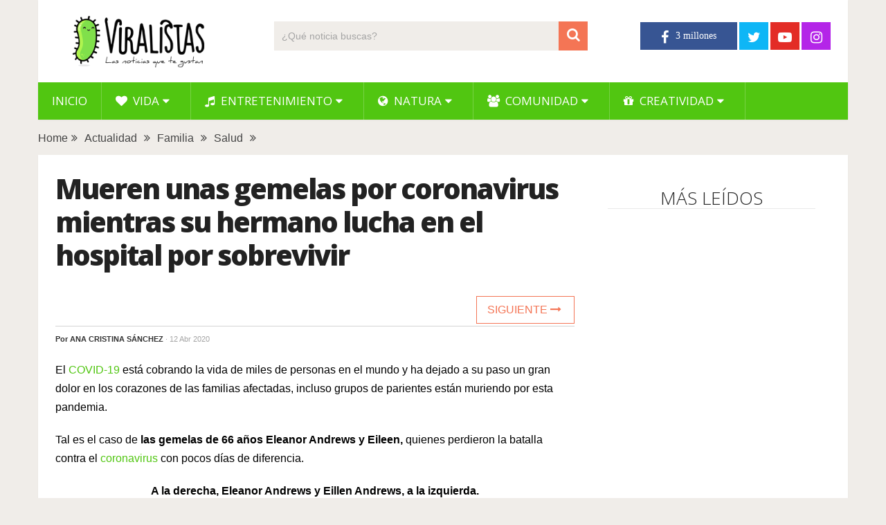

--- FILE ---
content_type: text/html; charset=UTF-8
request_url: https://www.viralistas.com/mueren-unas-gemelas-por-coronavirus-mientras-su-hermano-lucha-en-el-hospital-por-sobrevivir/
body_size: 11907
content:
<!DOCTYPE html>
<html class="no-js" lang="es" xmlns:og="http://opengraphprotocol.org/schema/" xmlns:fb="http://www.facebook.com/2008/fbml" prefix="og: https://ogp.me/ns#">
<head>
	<meta charset="UTF-8">
	<!-- Always force latest IE rendering engine (even in intranet) & Chrome Frame -->
	<!--[if IE ]>
	<meta http-equiv="X-UA-Compatible" content="IE=edge,chrome=1">
	<![endif]-->
	<link rel="profile" href="http://gmpg.org/xfn/11" />
	
                    <link rel="icon" href="https://www.viralistas.com/wp-content/uploads/2017/01/viri-favicon32.png" type="image/x-icon" />
        
                    <!-- IE10 Tile.-->
            <meta name="msapplication-TileColor" content="#FFFFFF">
            <meta name="msapplication-TileImage" content="https://www.viralistas.com/wp-content/uploads/2017/01/viri144.png">
        
                    <!--iOS/android/handheld specific -->
            <link rel="apple-touch-icon-precomposed" href="https://www.viralistas.com/wp-content/uploads/2017/01/viri152.png" />
        
                    <meta name="viewport" content="width=device-width, initial-scale=1">
            <meta name="apple-mobile-web-app-capable" content="yes">
            <meta name="apple-mobile-web-app-status-bar-style" content="black">
        
                                    <link rel="prefetch" href="https://www.viralistas.com">
                <link rel="prerender" href="https://www.viralistas.com">
                    	<link rel="pingback" href="https://www.viralistas.com/xmlrpc.php" />
	<script data-mrf-script="garda" data-mrf-dt="1" data-mrf-host="live.mrf.io" data-mrf-ct="article" src="https://live.mrf.io/statics/marfeel/gardac-sync.js" data-cfasync="false"></script>
<script async src="//pagead2.googlesyndication.com/pagead/js/adsbygoogle.js"></script><script type="text/javascript">document.documentElement.className = document.documentElement.className.replace( /\bno-js\b/,'js' );</script>
<!-- Optimización para motores de búsqueda de Rank Math -  https://rankmath.com/ -->
<title>Mueren unas gemelas por coronavirus mientras su hermano lucha en el hospital por sobrevivir - Viralistas.com</title>
<meta name="description" content="El COVID-19 está cobrando la vida de miles de personas en el mundo y ha dejado a su paso un gran dolor en los corazones de las familias afectadas, incluso"/>
<meta name="robots" content="follow, index, max-snippet:-1, max-video-preview:-1, max-image-preview:large"/>
<link rel="canonical" href="https://www.viralistas.com/mueren-unas-gemelas-por-coronavirus-mientras-su-hermano-lucha-en-el-hospital-por-sobrevivir/" />
<meta property="og:locale" content="es_ES" />
<meta property="og:type" content="article" />
<meta property="og:title" content="Mueren unas gemelas por coronavirus mientras su hermano lucha en el hospital por sobrevivir - Viralistas.com" />
<meta property="og:description" content="El COVID-19 está cobrando la vida de miles de personas en el mundo y ha dejado a su paso un gran dolor en los corazones de las familias afectadas, incluso" />
<meta property="og:url" content="https://www.viralistas.com/mueren-unas-gemelas-por-coronavirus-mientras-su-hermano-lucha-en-el-hospital-por-sobrevivir/" />
<meta property="og:site_name" content="Viralistas.com" />
<meta property="article:tag" content="emotivo" />
<meta property="article:tag" content="viral" />
<meta property="article:section" content="Actualidad" />
<meta property="og:image" content="https://www.viralistas.com/wp-content/uploads/2020/04/gemelas-coronavirus-portada-1.jpg" />
<meta property="og:image:secure_url" content="https://www.viralistas.com/wp-content/uploads/2020/04/gemelas-coronavirus-portada-1.jpg" />
<meta property="og:image:width" content="1000" />
<meta property="og:image:height" content="520" />
<meta property="og:image:alt" content="Mueren unas gemelas por coronavirus mientras su hermano lucha en el hospital por sobrevivir" />
<meta property="og:image:type" content="image/jpeg" />
<meta property="article:published_time" content="2020-04-12T00:18:02+02:00" />
<meta name="twitter:card" content="summary_large_image" />
<meta name="twitter:title" content="Mueren unas gemelas por coronavirus mientras su hermano lucha en el hospital por sobrevivir - Viralistas.com" />
<meta name="twitter:description" content="El COVID-19 está cobrando la vida de miles de personas en el mundo y ha dejado a su paso un gran dolor en los corazones de las familias afectadas, incluso" />
<meta name="twitter:image" content="https://www.viralistas.com/wp-content/uploads/2020/04/gemelas-coronavirus-portada-1.jpg" />
<meta name="twitter:label1" content="Escrito por" />
<meta name="twitter:data1" content="Ana Cristina Sánchez" />
<meta name="twitter:label2" content="Tiempo de lectura" />
<meta name="twitter:data2" content="3 minutos" />
<script type="application/ld+json" class="rank-math-schema">{"@context":"https://schema.org","@graph":[{"@type":"Organization","@id":"https://www.viralistas.com/#organization","name":"Viralistas.com","url":"https://www.viralistas.com","logo":{"@type":"ImageObject","@id":"https://www.viralistas.com/#logo","url":"https://www.viralistas.com/wp-content/uploads/2020/04/logo_slogan300.png","contentUrl":"https://www.viralistas.com/wp-content/uploads/2020/04/logo_slogan300.png","caption":"Viralistas.com","inLanguage":"es","width":"300","height":"100"}},{"@type":"WebSite","@id":"https://www.viralistas.com/#website","url":"https://www.viralistas.com","name":"Viralistas.com","publisher":{"@id":"https://www.viralistas.com/#organization"},"inLanguage":"es"},{"@type":"ImageObject","@id":"https://www.viralistas.com/wp-content/uploads/2020/04/gemelas-coronavirus-portada-1.jpg","url":"https://www.viralistas.com/wp-content/uploads/2020/04/gemelas-coronavirus-portada-1.jpg","width":"1000","height":"520","inLanguage":"es"},{"@type":"WebPage","@id":"https://www.viralistas.com/mueren-unas-gemelas-por-coronavirus-mientras-su-hermano-lucha-en-el-hospital-por-sobrevivir/#webpage","url":"https://www.viralistas.com/mueren-unas-gemelas-por-coronavirus-mientras-su-hermano-lucha-en-el-hospital-por-sobrevivir/","name":"Mueren unas gemelas por coronavirus mientras su hermano lucha en el hospital por sobrevivir - Viralistas.com","datePublished":"2020-04-12T00:18:02+02:00","dateModified":"2020-04-12T00:18:02+02:00","isPartOf":{"@id":"https://www.viralistas.com/#website"},"primaryImageOfPage":{"@id":"https://www.viralistas.com/wp-content/uploads/2020/04/gemelas-coronavirus-portada-1.jpg"},"inLanguage":"es"},{"@type":"Person","@id":"https://www.viralistas.com/mueren-unas-gemelas-por-coronavirus-mientras-su-hermano-lucha-en-el-hospital-por-sobrevivir/#author","name":"Ana Cristina S\u00e1nchez","image":{"@type":"ImageObject","@id":"https://secure.gravatar.com/avatar/03be4babdf21a4e84e0afcd449a262df?s=96&amp;d=mm&amp;r=g","url":"https://secure.gravatar.com/avatar/03be4babdf21a4e84e0afcd449a262df?s=96&amp;d=mm&amp;r=g","caption":"Ana Cristina S\u00e1nchez","inLanguage":"es"},"worksFor":{"@id":"https://www.viralistas.com/#organization"}},{"@type":"BlogPosting","headline":"Mueren unas gemelas por coronavirus mientras su hermano lucha en el hospital por sobrevivir - Viralistas.com","datePublished":"2020-04-12T00:18:02+02:00","dateModified":"2020-04-12T00:18:02+02:00","articleSection":"Actualidad, Familia, Salud","author":{"@id":"https://www.viralistas.com/mueren-unas-gemelas-por-coronavirus-mientras-su-hermano-lucha-en-el-hospital-por-sobrevivir/#author","name":"Ana Cristina S\u00e1nchez"},"publisher":{"@id":"https://www.viralistas.com/#organization"},"description":"El COVID-19 est\u00e1 cobrando la vida de miles de personas en el mundo y ha dejado a su paso un gran dolor en los corazones de las familias afectadas, incluso","name":"Mueren unas gemelas por coronavirus mientras su hermano lucha en el hospital por sobrevivir - Viralistas.com","@id":"https://www.viralistas.com/mueren-unas-gemelas-por-coronavirus-mientras-su-hermano-lucha-en-el-hospital-por-sobrevivir/#richSnippet","isPartOf":{"@id":"https://www.viralistas.com/mueren-unas-gemelas-por-coronavirus-mientras-su-hermano-lucha-en-el-hospital-por-sobrevivir/#webpage"},"image":{"@id":"https://www.viralistas.com/wp-content/uploads/2020/04/gemelas-coronavirus-portada-1.jpg"},"inLanguage":"es","mainEntityOfPage":{"@id":"https://www.viralistas.com/mueren-unas-gemelas-por-coronavirus-mientras-su-hermano-lucha-en-el-hospital-por-sobrevivir/#webpage"}}]}</script>
<!-- /Plugin Rank Math WordPress SEO -->

<link rel='dns-prefetch' href='//s.w.org' />
<link rel="alternate" type="application/rss+xml" title="Viralistas.com &raquo; Feed" href="https://www.viralistas.com/feed/" />
<meta property="og:url" content="https://www.viralistas.com/mueren-unas-gemelas-por-coronavirus-mientras-su-hermano-lucha-en-el-hospital-por-sobrevivir/"/><meta property="og:type" content="article"/><meta property="og:locale" content="es_ES" /><meta property="og:description" content="El COVID-19 está cobrando la vida de miles de personas en el mundo y ha dejado a su paso un gran dolor en los corazones de las familias afectadas, incluso grupos de parientes están muriendo por esta pandemia. Tal es el caso de las gemelas de 66 años Eleanor Andrews y Eileen, quienes perdieron la batalla contra el coronavirus con pocos días de diferencia. A la derecha, Eleanor Andrews y Eillen Andrews, a la izquierda. Las hermanas Eileen hicieron todo juntas a lo largo de toda su vida y se despidieron de este mundo con sólo cuatro días de diferencia."/><meta property="fb:app_id" content="1446564825585504" /><meta property="article:publisher" content="https://www.facebook.com/viralistas" /><meta property="og:site_name" content="Viralistas"/><meta property="og:title" content="Mueren unas gemelas por coronavirus mientras su hermano lucha en el hospital por sobrevivir"/><meta property="og:image" content="https://www.viralistas.com/wp-content/uploads/2020/04/gemelas-coronavirus-portada-1.jpg"/>		<script type="text/javascript">
			window._wpemojiSettings = {"baseUrl":"https:\/\/s.w.org\/images\/core\/emoji\/13.0.1\/72x72\/","ext":".png","svgUrl":"https:\/\/s.w.org\/images\/core\/emoji\/13.0.1\/svg\/","svgExt":".svg","source":{"concatemoji":"https:\/\/www.viralistas.com\/wp-includes\/js\/wp-emoji-release.min.js"}};
			!function(e,a,t){var n,r,o,i=a.createElement("canvas"),p=i.getContext&&i.getContext("2d");function s(e,t){var a=String.fromCharCode;p.clearRect(0,0,i.width,i.height),p.fillText(a.apply(this,e),0,0);e=i.toDataURL();return p.clearRect(0,0,i.width,i.height),p.fillText(a.apply(this,t),0,0),e===i.toDataURL()}function c(e){var t=a.createElement("script");t.src=e,t.defer=t.type="text/javascript",a.getElementsByTagName("head")[0].appendChild(t)}for(o=Array("flag","emoji"),t.supports={everything:!0,everythingExceptFlag:!0},r=0;r<o.length;r++)t.supports[o[r]]=function(e){if(!p||!p.fillText)return!1;switch(p.textBaseline="top",p.font="600 32px Arial",e){case"flag":return s([127987,65039,8205,9895,65039],[127987,65039,8203,9895,65039])?!1:!s([55356,56826,55356,56819],[55356,56826,8203,55356,56819])&&!s([55356,57332,56128,56423,56128,56418,56128,56421,56128,56430,56128,56423,56128,56447],[55356,57332,8203,56128,56423,8203,56128,56418,8203,56128,56421,8203,56128,56430,8203,56128,56423,8203,56128,56447]);case"emoji":return!s([55357,56424,8205,55356,57212],[55357,56424,8203,55356,57212])}return!1}(o[r]),t.supports.everything=t.supports.everything&&t.supports[o[r]],"flag"!==o[r]&&(t.supports.everythingExceptFlag=t.supports.everythingExceptFlag&&t.supports[o[r]]);t.supports.everythingExceptFlag=t.supports.everythingExceptFlag&&!t.supports.flag,t.DOMReady=!1,t.readyCallback=function(){t.DOMReady=!0},t.supports.everything||(n=function(){t.readyCallback()},a.addEventListener?(a.addEventListener("DOMContentLoaded",n,!1),e.addEventListener("load",n,!1)):(e.attachEvent("onload",n),a.attachEvent("onreadystatechange",function(){"complete"===a.readyState&&t.readyCallback()})),(n=t.source||{}).concatemoji?c(n.concatemoji):n.wpemoji&&n.twemoji&&(c(n.twemoji),c(n.wpemoji)))}(window,document,window._wpemojiSettings);
		</script>
		<style type="text/css">
img.wp-smiley,
img.emoji {
	display: inline !important;
	border: none !important;
	box-shadow: none !important;
	height: 1em !important;
	width: 1em !important;
	margin: 0 .07em !important;
	vertical-align: -0.1em !important;
	background: none !important;
	padding: 0 !important;
}
</style>
	<link rel='stylesheet' id='wp-block-library-css'  href='https://www.viralistas.com/wp-includes/css/dist/block-library/style.min.css' type='text/css' media='all' />
<link rel='stylesheet' id='wp-block-library-theme-css'  href='https://www.viralistas.com/wp-includes/css/dist/block-library/theme.min.css' type='text/css' media='all' />
<link rel='stylesheet' id='parent-style-css'  href='https://www.viralistas.com/wp-content/themes/mts_sociallyviral/style.css' type='text/css' media='all' />
<link rel='stylesheet' id='parent-responsive-css'  href='https://www.viralistas.com/wp-content/themes/mts_sociallyviral/css/responsive.css' type='text/css' media='all' />
<link rel='stylesheet' id='sociallyviral-stylesheet-css'  href='https://www.viralistas.com/wp-content/themes/mts_sociallyviral-child/style.css' type='text/css' media='all' />
<style id='sociallyviral-stylesheet-inline-css' type='text/css'>

        body, .sidebar.c-4-12, #header #s {background-color:#f0ede9;background-image:url(https://www.viralistas.com/wp-content/themes/mts_sociallyviral/images/nobg.png);}

        #primary-navigation, .navigation ul ul, .pagination a, .pagination .dots, .latestPost-review-wrapper, .single_post .thecategory, .single-prev-next a:hover, .tagcloud a:hover, #commentform input#submit:hover, .contactform #submit:hover, .post-label, .latestPost .review-type-circle.review-total-only, .latestPost .review-type-circle.wp-review-show-total, .bypostauthor .fn:after, #primary-navigation .navigation.mobile-menu-wrapper, #wpmm-megamenu .review-total-only, .owl-controls .owl-dot.active span, .owl-controls .owl-dot:hover span, .owl-prev, .owl-next, .woocommerce a.button, .woocommerce-page a.button, .woocommerce button.button, .woocommerce-page button.button, .woocommerce input.button, .woocommerce-page input.button, .woocommerce #respond input#submit, .woocommerce-page #respond input#submit, .woocommerce #content input.button, .woocommerce-page #content input.button, .woocommerce nav.woocommerce-pagination ul li a, .woocommerce-page nav.woocommerce-pagination ul li a, .woocommerce #content nav.woocommerce-pagination ul li a, .woocommerce-page #content nav.woocommerce-pagination ul li a, .woocommerce .bypostauthor:after, #searchsubmit, .woocommerce nav.woocommerce-pagination ul li span.current, .woocommerce-page nav.woocommerce-pagination ul li span.current, .woocommerce #content nav.woocommerce-pagination ul li span.current, .woocommerce-page #content nav.woocommerce-pagination ul li span.current, .woocommerce nav.woocommerce-pagination ul li a:hover, .woocommerce-page nav.woocommerce-pagination ul li a:hover, .woocommerce #content nav.woocommerce-pagination ul li a:hover, .woocommerce-page #content nav.woocommerce-pagination ul li a:hover, .woocommerce nav.woocommerce-pagination ul li a:focus, .woocommerce-page nav.woocommerce-pagination ul li a:focus, .woocommerce #content nav.woocommerce-pagination ul li a:focus, .woocommerce-page #content nav.woocommerce-pagination ul li a:focus, .woocommerce a.button, .woocommerce-page a.button, .woocommerce button.button, .woocommerce-page button.button, .woocommerce input.button, .woocommerce-page input.button, .woocommerce #respond input#submit, .woocommerce-page #respond input#submit, .woocommerce #content input.button, .woocommerce-page #content input.button { background-color: #51c611; color: #fff; }

        #searchform .fa-search, .currenttext, .pagination a:hover, .single .pagination a:hover .currenttext, .page-numbers.current, .pagination .nav-previous a:hover, .pagination .nav-next a:hover, .single-prev-next a, .tagcloud a, #commentform input#submit, .contact-form #mtscontact_submit, .woocommerce-product-search input[type='submit'], .woocommerce-account .woocommerce-MyAccount-navigation li.is-active { background-color: #f47555; }

        .thecontent a, .post .tags a, #commentform a, .author-posts a:hover, .fn a, a { color: #51c611; }

        .latestPost .title:hover, .latestPost .title a:hover, .post-info a:hover, .single_post .post-info a:hover, .copyrights a:hover, .thecontent a:hover, .breadcrumb a:hover, .sidebar.c-4-12 a:hover, .post .tags a:hover, #commentform a:hover, .author-posts a, .reply a:hover, .ajax-search-results li a:hover, .ajax-search-meta .results-link { color: #f47555; }

        .wpmm-megamenu-showing.wpmm-light-scheme { background-color:#51c611!important; }

        input#author:hover, input#email:hover, input#url:hover, #comment:hover, .contact-form input:hover, .contact-form textarea:hover, .woocommerce-product-search input[type='submit'] { border-color: #f47555; }

        
        
        
        
        
            .adaptable { width: 300px; height: 250px; }
    @media (min-width:321px) { .adaptable { width: 336px; height: 280px; } }
            
</style>
<link rel='stylesheet' id='responsive-css'  href='https://www.viralistas.com/wp-content/themes/mts_sociallyviral/css/responsive.css' type='text/css' media='all' />
<link rel='stylesheet' id='fontawesome-css'  href='https://www.viralistas.com/wp-content/themes/mts_sociallyviral/css/font-awesome.min.css' type='text/css' media='all' />
<link rel="https://api.w.org/" href="https://www.viralistas.com/wp-json/" /><link rel="alternate" type="application/json" href="https://www.viralistas.com/wp-json/wp/v2/posts/261260" /><link rel="EditURI" type="application/rsd+xml" title="RSD" href="https://www.viralistas.com/xmlrpc.php?rsd" />
<link rel="wlwmanifest" type="application/wlwmanifest+xml" href="https://www.viralistas.com/wp-includes/wlwmanifest.xml" /> 
<meta name="generator" content="WordPress 5.7.14" />
<link rel='shortlink' href='https://www.viralistas.com/?p=261260' />
<link rel="alternate" type="application/json+oembed" href="https://www.viralistas.com/wp-json/oembed/1.0/embed?url=https%3A%2F%2Fwww.viralistas.com%2Fmueren-unas-gemelas-por-coronavirus-mientras-su-hermano-lucha-en-el-hospital-por-sobrevivir%2F" />
<link rel="alternate" type="text/xml+oembed" href="https://www.viralistas.com/wp-json/oembed/1.0/embed?url=https%3A%2F%2Fwww.viralistas.com%2Fmueren-unas-gemelas-por-coronavirus-mientras-su-hermano-lucha-en-el-hospital-por-sobrevivir%2F&#038;format=xml" />
<link rel="amphtml" href="https://www.viralistas.com/mueren-unas-gemelas-por-coronavirus-mientras-su-hermano-lucha-en-el-hospital-por-sobrevivir/amp/"><link href="//fonts.googleapis.com/css?family=Roboto:500|Open+Sans:normal|Open+Sans:800|Open+Sans:300|Open+Sans:600|Roboto:normal&amp;subset=latin" rel="stylesheet" type="text/css">
<style type="text/css">
#logo a { font-family: 'Roboto'; font-weight: 500; font-size: 44px; color: #33bcf2; }
.primary-navigation li, .primary-navigation li a { font-family: 'Open Sans'; font-weight: normal; font-size: 17px; color: #ffffff;text-transform: uppercase; }
.latestPost .title, .latestPost .title a { font-family: 'Open Sans'; font-weight: 800; font-size: 22px; color: #222222;line-height: 30px; letter-spacing: -.05em; }
.single-title { font-family: 'Open Sans'; font-weight: 800; font-size: 40px; color: #222222;line-height: 48px; letter-spacing: -.05em; }
body { font-family: Verdana, Geneva, sans-serif; font-weight: normal; font-size: 16px; color: #000000; }
.widget .widget-title { font-family: 'Open Sans'; font-weight: 300; font-size: 26px; color: #222222;text-transform: uppercase; line-height: 30px; }
#sidebars .widget { font-family: 'Open Sans'; font-weight: 600; font-size: 16px; color: #222222;letter-spacing: -.05em; }
.footer-widgets { font-family: 'Roboto'; font-weight: normal; font-size: 14px; color: #707070; }
h1 { font-family: 'Open Sans'; font-weight: 800; font-size: 38px; color: #222222;letter-spacing: -.05em; }
h2 { font-family: 'Open Sans'; font-weight: 600; font-size: 34px; color: #222222; }
h3 { font-family: 'Open Sans'; font-weight: 300; font-size: 26px; color: #222222;width: 100%; padding-bottom: 10px; border-bottom: 1px solid #e9e9e9; margin-top: 20px; text-align: center; text-transform: uppercase; }
h4, .comments-fb-title, .related-posts { font-family: 'Open Sans'; font-weight: 300; font-size: 26px; color: #222222;width: 100%; padding-bottom: 10px; margin-top: 20px; text-align: center; text-transform: uppercase; }
h5 { font-family: 'Open Sans'; font-weight: 600; font-size: 20px; color: #222222;font-style: italic; letter-spacing: -0.05em; }
h6 { font-family: Verdana, Geneva, sans-serif; font-weight: normal; font-size: 13px; color: #555555; }
</style>
<script async src="https://pagead2.googlesyndication.com/pagead/js/adsbygoogle.js?client=ca-pub-9821689773990438"
     crossorigin="anonymous"></script>

<div id="fb-root"></div>
<script async defer crossorigin="anonymous" src="https://connect.facebook.net/es_ES/sdk.js#xfbml=1&version=v13.0&appId=227181807638789&autoLogAppEvents=1" nonce="VfBuzcSQ"></script>

<!-- Global site tag (gtag.js) - Google Analytics - new GA4 -->
<script async src="https://www.googletagmanager.com/gtag/js?id=G-5XCXKZNQP1"></script>
<script>
  window.dataLayer = window.dataLayer || [];
  function gtag(){dataLayer.push(arguments);}
  gtag('js', new Date());

  gtag('config', 'G-5XCXKZNQP1');
</script>

<!-- Global site tag (gtag.js) - Google Analytics - old -->
<script async src="https://www.googletagmanager.com/gtag/js?id=UA-63977929-2"></script>
<script>
  window.dataLayer = window.dataLayer || [];
  function gtag(){dataLayer.push(arguments);}
  gtag('js', new Date());

  gtag('config', 'UA-63977929-2');
</script>

<script type="text/javascript">
  window._taboola = window._taboola || [];
  _taboola.push({article:'auto'});
  !function (e, f, u, i) {
    if (!document.getElementById(i)){
      e.async = 1;
      e.src = u;
      e.id = i;
      f.parentNode.insertBefore(e, f);
    }
  }(document.createElement('script'),
  document.getElementsByTagName('script')[0],
  '//cdn.taboola.com/libtrc/viralistas-viraloa/loader.js',
  'tb_loader_script');
  if(window.performance && typeof window.performance.mark == 'function')
    {window.performance.mark('tbl_ic');}
</script><script type="application/ld+json">
{
    "@context": "http://schema.org",
    "@type": "BlogPosting",
    "mainEntityOfPage": {
        "@type": "WebPage",
        "@id": "https://www.viralistas.com/mueren-unas-gemelas-por-coronavirus-mientras-su-hermano-lucha-en-el-hospital-por-sobrevivir/"
    },
    "headline": "Mueren unas gemelas por coronavirus mientras su hermano lucha en el hospital por sobrevivir",
    "image": {
        "@type": "ImageObject",
        "url": "https://www.viralistas.com/wp-content/uploads/2020/04/gemelas-coronavirus-portada-1.jpg",
        "width": 1000,
        "height": 520
    },
    "datePublished": "2020-04-12T00:18:02+0200",
    "dateModified": "2020-04-12T00:18:02+0200",
    "author": {
        "@type": "Person",
        "name": "Ana Cristina Sánchez"
    },
    "publisher": {
        "@type": "Organization",
        "name": "Viralistas.com",
        "logo": {
            "@type": "ImageObject",
            "url": "https://www.viralistas.com/wp-content/uploads/2020/04/logo_slogan300.png",
            "width": 300,
            "height": 100
        }
    },
    "description": "El COVID-19 está cobrando la vida de miles de personas en el mundo y ha dejado a su paso un gran dolor en los "
}
</script>
<link rel="icon" href="https://www.viralistas.com/wp-content/uploads/2017/01/cropped-viri-75x75.png" sizes="32x32" />
<link rel="icon" href="https://www.viralistas.com/wp-content/uploads/2017/01/cropped-viri.png" sizes="192x192" />
<link rel="apple-touch-icon" href="https://www.viralistas.com/wp-content/uploads/2017/01/cropped-viri.png" />
<meta name="msapplication-TileImage" content="https://www.viralistas.com/wp-content/uploads/2017/01/cropped-viri.png" />
</head>
<body id="blog" class="post-template-default single single-post postid-261260 single-format-standard wp-embed-responsive main">    
	<div class="main-container">
		<header id="site-header" role="banner" itemscope itemtype="http://schema.org/WPHeader">
			<div class="container">
				<div id="header">
					<div class="logo-wrap">
																												  <h2 id="logo" class="image-logo" itemprop="headline">
										<a href="https://www.viralistas.com"><img src="https://www.viralistas.com/wp-content/uploads/2020/04/logo_slogan300.png" alt="Viralistas.com" width="300" height="100"></a>
									</h2><!-- END #logo -->
																		</div>

											<div class="header-search"><form method="get" id="searchform" class="search-form" action="https://www.viralistas.com" _lpchecked="1">
	<fieldset>
		<input type="search" name="s" id="s" value="" placeholder="¿Qué noticia buscas?"  />
		<button id="search-image" class="sbutton" type="submit" value="">
	    		<i class="fa fa-search"></i>
	    	</button>
	</fieldset>
</form>
</div>
					
											<div class="header-social">
					        					            					                <a href="https://www.facebook.com/viralistas" class="header-facebook" style="background: #375593" target="_blank"><span class="fa fa-facebook"></span></a>
					            					        					            					                <a href="https://twitter.com/viralistas" class="header-twitter" style="background: #0eb6f6" target="_blank"><span class="fa fa-twitter"></span></a>
					            					        					            					                <a href="https://www.youtube.com/c/Viralistas?sub_confirmation=1" class="header-youtube-play" style="background: #e32c26" target="_blank"><span class="fa fa-youtube-play"></span></a>
					            					        					            					                <a href="https://www.instagram.com/viralistas_oficial/" class="header-instagram" style="background: #b425e8" target="_blank"><span class="fa fa-instagram"></span></a>
					            					        					    </div>
					
					

			        											<div id="primary-navigation" class="primary-navigation" role="navigation" itemscope itemtype="http://schema.org/SiteNavigationElement">
											<a href="#" id="pull" class="toggle-mobile-menu"> </a>
													<nav class="navigation clearfix mobile-menu-wrapper">
																	<ul id="menu-menu-generico" class="menu clearfix"><li id="menu-item-15" class="menu-item menu-item-type-custom menu-item-object-custom menu-item-home menu-item-15"><a href="https://www.viralistas.com">Inicio</a></li>
<li id="menu-item-45234" class="menu-item menu-item-type-taxonomy menu-item-object-category current-post-ancestor menu-item-has-children menu-item-45234"><a href="https://www.viralistas.com/category/vida/"><i class="fa fa-heart"></i> Vida</a>
<ul class="sub-menu">
	<li id="menu-item-45328" class="menu-item menu-item-type-taxonomy menu-item-object-category menu-item-45328"><a href="https://www.viralistas.com/category/vida/relaciones/">Relaciones</a></li>
	<li id="menu-item-45326" class="menu-item menu-item-type-taxonomy menu-item-object-category menu-item-45326"><a href="https://www.viralistas.com/category/vida/bodas/">Bodas</a></li>
	<li id="menu-item-45327" class="menu-item menu-item-type-taxonomy menu-item-object-category menu-item-45327"><a href="https://www.viralistas.com/category/vida/ninos/">Niños</a></li>
	<li id="menu-item-45329" class="menu-item menu-item-type-taxonomy menu-item-object-category current-post-ancestor current-menu-parent current-post-parent menu-item-45329"><a href="https://www.viralistas.com/category/vida/salud/">Salud</a></li>
</ul>
</li>
<li id="menu-item-45249" class="menu-item menu-item-type-taxonomy menu-item-object-category menu-item-has-children menu-item-45249"><a href="https://www.viralistas.com/category/entretenimiento/"><i class="fa fa-music"></i> Entretenimiento</a>
<ul class="sub-menu">
	<li id="menu-item-45334" class="menu-item menu-item-type-taxonomy menu-item-object-category menu-item-45334"><a href="https://www.viralistas.com/category/entretenimiento/musica/">Música</a></li>
	<li id="menu-item-45333" class="menu-item menu-item-type-taxonomy menu-item-object-category menu-item-45333"><a href="https://www.viralistas.com/category/entretenimiento/experimentos/">Experimentos</a></li>
	<li id="menu-item-45335" class="menu-item menu-item-type-taxonomy menu-item-object-category menu-item-45335"><a href="https://www.viralistas.com/category/entretenimiento/sorpresas/">Sorpresas</a></li>
	<li id="menu-item-45331" class="menu-item menu-item-type-taxonomy menu-item-object-category menu-item-45331"><a href="https://www.viralistas.com/category/entretenimiento/bromas/">Bromas</a></li>
	<li id="menu-item-45330" class="menu-item menu-item-type-taxonomy menu-item-object-category menu-item-45330"><a href="https://www.viralistas.com/category/entretenimiento/arte/">Arte</a></li>
	<li id="menu-item-45332" class="menu-item menu-item-type-taxonomy menu-item-object-category menu-item-45332"><a href="https://www.viralistas.com/category/entretenimiento/curiosidades/">Curiosidades</a></li>
</ul>
</li>
<li id="menu-item-45233" class="menu-item menu-item-type-taxonomy menu-item-object-category menu-item-has-children menu-item-45233"><a href="https://www.viralistas.com/category/natura/"><i class="fa fa-globe"></i> Natura</a>
<ul class="sub-menu">
	<li id="menu-item-45337" class="menu-item menu-item-type-taxonomy menu-item-object-category menu-item-45337"><a href="https://www.viralistas.com/category/natura/animales/">Animales</a></li>
	<li id="menu-item-45546" class="menu-item menu-item-type-taxonomy menu-item-object-category menu-item-45546"><a href="https://www.viralistas.com/category/natura/verde/">Verde</a></li>
</ul>
</li>
<li id="menu-item-45235" class="menu-item menu-item-type-taxonomy menu-item-object-category menu-item-has-children menu-item-45235"><a href="https://www.viralistas.com/category/comunidad/"><i class="fa fa-users"></i> Comunidad</a>
<ul class="sub-menu">
	<li id="menu-item-45549" class="menu-item menu-item-type-taxonomy menu-item-object-category menu-item-45549"><a href="https://www.viralistas.com/category/comunidad/gente/">Gente</a></li>
	<li id="menu-item-45336" class="menu-item menu-item-type-taxonomy menu-item-object-category menu-item-45336"><a href="https://www.viralistas.com/category/comunidad/solidario/">Solidario</a></li>
</ul>
</li>
<li id="menu-item-65646" class="menu-item menu-item-type-taxonomy menu-item-object-category menu-item-has-children menu-item-65646"><a href="https://www.viralistas.com/category/creatividad/"><i class="fa fa-gift"></i> Creatividad</a>
<ul class="sub-menu">
	<li id="menu-item-88054" class="menu-item menu-item-type-taxonomy menu-item-object-category menu-item-88054"><a href="https://www.viralistas.com/category/creatividad/belleza/">Belleza</a></li>
	<li id="menu-item-65647" class="menu-item menu-item-type-taxonomy menu-item-object-category menu-item-65647"><a href="https://www.viralistas.com/category/creatividad/decoracion/">Decoración</a></li>
	<li id="menu-item-65648" class="menu-item menu-item-type-taxonomy menu-item-object-category menu-item-65648"><a href="https://www.viralistas.com/category/creatividad/manualidades/">Manualidades</a></li>
	<li id="menu-item-65649" class="menu-item menu-item-type-taxonomy menu-item-object-category menu-item-65649"><a href="https://www.viralistas.com/category/creatividad/navidad/">Navidad</a></li>
	<li id="menu-item-65650" class="menu-item menu-item-type-taxonomy menu-item-object-category menu-item-65650"><a href="https://www.viralistas.com/category/creatividad/recetas/">Recetas</a></li>
</ul>
</li>
</ul>															</nav>
											</div>
					 

				</div><!-- #header-->
			</div><!--.container-->
		</header>
		    
	<div class="breadcrumb" xmlns:v="http://rdf.data-vocabulary.org/#"><div typeof="v:Breadcrumb" class="root"><a rel="v:url" property="v:title" href="https://www.viralistas.com" rel="nofollow">Home</a></div><div><i class="fa fa-angle-double-right"></i></div><div typeof="v:Breadcrumb"><a href="https://www.viralistas.com/category/actualidad/" rel="v:url" property="v:title">Actualidad</a></div><div><i class="fa fa-angle-double-right"></i></div><div typeof="v:Breadcrumb"><a href="https://www.viralistas.com/category/vida/familia/" rel="v:url" property="v:title">Familia</a></div><div><i class="fa fa-angle-double-right"></i></div><div typeof="v:Breadcrumb"><a href="https://www.viralistas.com/category/vida/salud/" rel="v:url" property="v:title">Salud</a></div><div><i class="fa fa-angle-double-right"></i></div></div>
<div id="page" class="single">
	
		
	<article class="article">
		<div id="content_box" >
							<div id="post-261260" class="g post post-261260 type-post status-publish format-standard has-post-thumbnail hentry category-actualidad category-familia category-salud tag-emotivo tag-viral has_thumb">
													<div class="single_post">
									<header>
																				<h1 class="title single-title entry-title">Mueren unas gemelas por coronavirus mientras su hermano lucha en el hospital por sobrevivir</h1>
										
										  <div class="single-prev-next">
										  											  	<a href="https://www.viralistas.com/llaman-a-la-policia-para-denunciar-una-fiesta-en-la-cuarentena-y-el-policia-termina-celebrando/" rel="next">Siguiente <i class="fa fa-long-arrow-right"></i></a>										  </div>  
										  
															                        <div class="post-info">
					                            					                                <span class="theauthor">Por <span><a href="https://www.viralistas.com/author/ana-cristina/" title="Entradas de Ana Cristina Sánchez" rel="author">Ana Cristina Sánchez</a></span></span>
					                            					                            					                                <span class="thetime date updated"><span>· 12 Abr 2020</span></span>
					                            					                            <!-- <span id="boton-fb-arriba">
					                            <div class="fb-like" data-href="https://www.facebook.com/viralistas" data-layout="button_count" data-action="like" data-show-faces="false" data-share="false"></div></span> -->
					                            					                        </div>
			                   												</header><!--.headline_area-->
									<div class="post-single-content box mark-links entry-content">
										                                        <!-- Aqui iban los botones de siguiente articulo -->
										<div class="thecontent">
																						<p><span style="font-weight: 400;">El <a href="https://www.viralistas.com/creen-que-estan-protegidos-usando-guantes-la-advertencia-de-una-enfermera-sobre-el-covid-19/" target="_blank" rel="noopener noreferrer">COVID-19</a> está cobrando la vida de miles de personas en el mundo y ha dejado a su paso un gran dolor en los corazones de las familias afectadas, incluso grupos de parientes están muriendo por esta pandemia.</span></p><div class='code-block code-block-1' style='margin: 8px auto; text-align: center; display: block; clear: both;'>
<div id="Viralistas_In_article_1"></div></div>

<p><span style="font-weight: 400;"> Tal es el caso de <strong>las gemelas de 66 años Eleanor Andrews y Eileen,</strong> quienes perdieron la batalla contra el <a href="https://www.viralistas.com/me-quede-sin-hogar-un-medico-emociona-a-miles-de-personas-con-su-peticion/">coronavirus</a> con pocos días de diferencia.</span></p>
<p class="cabecera-img">A la derecha, Eleanor Andrews y Eillen Andrews, a la izquierda.</p>
<p class="cabecera-img"><img loading="lazy" class="aligncenter wp-image-261266" src="https://www.viralistas.com/wp-content/uploads/2020/04/gemelas-coronavirus-500x360.jpg" alt="" width="750" height="541" srcset="https://www.viralistas.com/wp-content/uploads/2020/04/gemelas-coronavirus-500x360.jpg 500w, https://www.viralistas.com/wp-content/uploads/2020/04/gemelas-coronavirus.jpg 634w" sizes="(max-width: 750px) 100vw, 750px" /></p>
<p><span style="font-weight: 400;">Las hermanas Eileen hicieron todo juntas a lo largo de toda su vida y se despidieron de este mundo con sólo cuatro días de diferencia. Al parecer <strong>Eleonor sería la primera en mostrar síntomas del <a href="https://www.viralistas.com/graba-como-su-esposa-le-corto-el-cabello-y-al-ver-el-resultado-termina-muy-arrepentido/" target="_blank" rel="noopener noreferrer">COVID-19 </a></strong>y falleció el 29 de marzo, mientras que Eileen cerró sus ojos el 02 de abril.</span></p>
<p><span style="font-weight: 400;">Según comentó el hijo de Eleonor, Stuart, se cree que las hermanas contrajeron el virus durante el mes de marzo en una residencia que compartieron. Para la familia el dolor ha sido insostenible y aseguran sentirse parte de una película de terror.</span></p>
<p><img loading="lazy" class="aligncenter wp-image-261268" src="https://www.viralistas.com/wp-content/uploads/2020/04/gemelas-coronavirus-4-500x319.jpg" alt="" width="750" height="479" srcset="https://www.viralistas.com/wp-content/uploads/2020/04/gemelas-coronavirus-4-500x319.jpg 500w, https://www.viralistas.com/wp-content/uploads/2020/04/gemelas-coronavirus-4.jpg 633w" sizes="(max-width: 750px) 100vw, 750px" /></p>
<p><span style="font-weight: 400;">Las consecuencias psicológicas que la <a href="https://www.viralistas.com/abandono-su-corona-de-reina-de-belleza-para-ejercer-la-medicina-y-luchar-contra-el-covid-19/" target="_blank" rel="noopener noreferrer">pandemia</a> traerá para tantas personas es incalculable y evidencia de esto son las declaraciones de Stuart, quien aún no termina de asimilar lo que ha sucedido en su familia.</span></p><div class='code-block code-block-2' style='margin: 8px auto; text-align: center; display: block; clear: both;'>
<div id="Viralistas_In_article_2"></div></div>

<blockquote><p><span style="font-weight: 400;">“No se siente real. Está empezando a afectarnos y cada día es más difícil. <strong>Piensas que &#8216;no te va a pasar a ti, no te puede a pasar a ti</strong> porque cosas como esta no nos suceden a nosotros, pero sucede, sucede&#8217;”, declaró Stuart. </span></p></blockquote>
<p><img loading="lazy" class="aligncenter wp-image-261267" src="https://www.viralistas.com/wp-content/uploads/2020/04/gemelas-coronavirus-1-500x267.jpg" alt="" width="750" height="400" srcset="https://www.viralistas.com/wp-content/uploads/2020/04/gemelas-coronavirus-1-500x267.jpg 500w, https://www.viralistas.com/wp-content/uploads/2020/04/gemelas-coronavirus-1.jpg 634w" sizes="(max-width: 750px) 100vw, 750px" /></p>
<p><span style="font-weight: 400;">Este hombre de Abercynon, cerca de Pontypridd en Gales, reveló que su tío Phillip de 68 años también se encuentra en el hospital tras haber dado<strong> positivo a la prueba del <a href="https://www.viralistas.com/explota-contra-los-que-no-se-quedan-en-casa-al-ver-a-su-bebe-de-3-anos-luchando-por-sobrevivir/" target="_blank" rel="noopener noreferrer">COVID-19.</a></strong></span></p>
<p><img loading="lazy" class="aligncenter wp-image-261265 size-large" src="https://www.viralistas.com/wp-content/uploads/2020/04/gemelas-coronavirus-5-750x422.jpg" alt="" width="750" height="422" srcset="https://www.viralistas.com/wp-content/uploads/2020/04/gemelas-coronavirus-5-750x422.jpg 750w, https://www.viralistas.com/wp-content/uploads/2020/04/gemelas-coronavirus-5-500x281.jpg 500w, https://www.viralistas.com/wp-content/uploads/2020/04/gemelas-coronavirus-5.jpg 1200w" sizes="(max-width: 750px) 100vw, 750px" /></p>
<p><span style="font-weight: 400;">Esta familia no sólo ha tenido que enfrentar la pérdida de dos integrantes, sino que <strong>un tercero se encuentra debatiéndose entre la vida y la muerte</strong> por culpa del implacable virus. </span></p>
<blockquote><p><span style="font-weight: 400;">“Es terrible, él todavía estaba despierto, estaba activo y al verlo así como está ahora, uno pensaría que era una persona totalmente diferente”, dijo Stuart.</span></p></blockquote>
<p><img loading="lazy" class="aligncenter wp-image-261330" src="https://www.viralistas.com/wp-content/uploads/2020/04/eleanor-andrews.jpg" alt="" width="750" height="499" /></p><div class='code-block code-block-3' style='margin: 8px auto; text-align: center; display: block; clear: both;'>
<div id="Viralistas__Halfpage_1"></div></div>

<p><span style="font-weight: 400;"><strong>Stuart lamenta profundamente la muerte de su madre y su tía,</strong> así como teme por la vida de su tío. Además de eso, siente un gran pesar por el hecho de que ninguna de las gemelas pueda recibir los honores funerarios que se merecen.</span></p>
<blockquote><p><span style="font-weight: 400;">“Tiene que ser un funeral cerrado y sólo se permiten seis personas con el vicario o el reverendo. <strong>Obviamente no habrá vigilia</strong>, ni cortejo fúnebre, eso es todo lo que puedes hacer”, dijo.</span></p></blockquote>
<p><img loading="lazy" class="aligncenter wp-image-261270" src="https://www.viralistas.com/wp-content/uploads/2020/04/gemelas-coronavirus-2-500x299.jpg" alt="" width="750" height="448" srcset="https://www.viralistas.com/wp-content/uploads/2020/04/gemelas-coronavirus-2-500x299.jpg 500w, https://www.viralistas.com/wp-content/uploads/2020/04/gemelas-coronavirus-2.jpg 634w" sizes="(max-width: 750px) 100vw, 750px" /></p>
<p><span style="font-weight: 400;">Janice, la esposa de Stuart, reveló en Facebook que<strong> la muerte de Eileen había sido realmente súbita.</strong> Al parecer la mujer falleció menos de media hora después de que les hiciera una pequeña llamada y los médicos le informaran a la familia sobre su mejoría y su gran estado de ánimo.</span></p>
<blockquote><p><span style="font-weight: 400;">“Hablamos con ella por teléfono a eso de las 8:15 de la tarde. Estaba tomando oxígeno y no pudimos distinguir mucho. Nos llamaron a las 9:15 de la noche y <strong>dijeron que estaba sentada pidiendo té y mermelada</strong>. Veinticinco minutos después, ella había fallecido», dijo Janice. </span></p></blockquote>
<p><img loading="lazy" class="aligncenter wp-image-261271" src="https://www.viralistas.com/wp-content/uploads/2020/04/gemelas-coronavirus-3-500x383.jpg" alt="" width="750" height="575" srcset="https://www.viralistas.com/wp-content/uploads/2020/04/gemelas-coronavirus-3-500x383.jpg 500w, https://www.viralistas.com/wp-content/uploads/2020/04/gemelas-coronavirus-3.jpg 630w" sizes="(max-width: 750px) 100vw, 750px" /></p>
<p><span style="font-weight: 400;">El <a href="https://www.viralistas.com/arrestan-a-la-joven-que-se-dirigio-a-una-tienda-para-contagiar-a-todos-con-coronavirus/" target="_blank" rel="noopener noreferrer">coronavirus</a> ha resultado ser un enemigo a ratos silencioso y bastante inclemente, por ese motivo Stuart decidió compartir el caso de su madre y enviarles un mensaje muy puntual a todos.</span></p><div class='code-block code-block-4' style='margin: 8px auto; text-align: center; display: block; clear: both;'>
<div id="Viralistas__Halfpage_2"></div></div>

<blockquote><p><span style="font-weight: 400;">“Sólo quédese en casa, porque este es el efecto de que la gente no se quede y no escuche al Gobierno. No queremos ver pasar a las demás personas por lo que estamos pasando”, dijo entre lágrimas.</span></p></blockquote>
<p><img loading="lazy" class="aligncenter wp-image-261272 size-medium" src="https://www.viralistas.com/wp-content/uploads/2020/04/gemelas-coronavirus-6-500x503.jpg" alt="" width="500" height="503" srcset="https://www.viralistas.com/wp-content/uploads/2020/04/gemelas-coronavirus-6-500x503.jpg 500w, https://www.viralistas.com/wp-content/uploads/2020/04/gemelas-coronavirus-6-750x755.jpg 750w, https://www.viralistas.com/wp-content/uploads/2020/04/gemelas-coronavirus-6.jpg 800w" sizes="(max-width: 500px) 100vw, 500px" /></p>
<p class="compartir"><strong>Todos deseamos que esta pesadilla termine, pero para acelerar su proceso es importante ser responsables y no exponernos. Comparte este emotivo caso y envíale tus condolencias a esta familia.</strong></p>
<!-- AI CONTENT END 2 -->
										</div>
																				 
										    		<!-- Start Share Buttons -->
    		<div class="shareit header-social single-social  bottom">
                <ul class="rrssb-buttons clearfix">
                        <li class="facebook">
                            <a target="_blank" href="https://www.facebook.com/sharer/sharer.php?u=https://www.viralistas.com/mueren-unas-gemelas-por-coronavirus-mientras-su-hermano-lucha-en-el-hospital-por-sobrevivir/" class="popup" onclick="ga('send','event','Botones Compartir','Click','FB debajo contenido');">
                                <span class="icon"><i class="fa fa-facebook"></i></span>
                                <span class="text">Compartir en Facebook</span>
                            </a>
                        </li>
                        <li class="twitter">
                            <a target="_blank" href="https://twitter.com/intent/tweet?text=Mueren+unas+gemelas+por+coronavirus+mientras+su+hermano+lucha+en+el+hospital+por+sobrevivir&url=https%3A%2F%2Fwww.viralistas.com%2Fmueren-unas-gemelas-por-coronavirus-mientras-su-hermano-lucha-en-el-hospital-por-sobrevivir%2F via @viralistas" class="popup" onclick="ga('send','event','Botones Compartir','Click','Twitter debajo');">
                                <span class="icon"><i class="fa fa-twitter"></i></span>
                            </a>
                        </li>
                        <li class="whatsapp">
                            <a href="whatsapp://send?text=https://www.viralistas.com/mueren-unas-gemelas-por-coronavirus-mientras-su-hermano-lucha-en-el-hospital-por-sobrevivir/" data-text="" data-href="" target="_top" onclick="ga('send','event','Botones Compartir','Click','Whatsapp');window.parent.null">
                                <span class="icon"><i class="fa fa-whatsapp"></i></span>
                            </a>
                        </li>
                </ul>
            </div>
    		<!-- end Share Buttons -->
    											<div class="single-prev-next">
																						<a href="https://www.viralistas.com/llaman-a-la-policia-para-denunciar-una-fiesta-en-la-cuarentena-y-el-policia-termina-celebrando/" rel="next">Siguiente <i class="fa fa-long-arrow-right"></i></a>										</div>
									</div><!--.post-single-content-->
								</div><!--.single_post-->
								<!-- Boton me gusta Facebook de abajo -->
								<!-- <span id="boton-fb-abajo">¿Te gustó? <span id="flecha">&#10142;</span>
								<div class="fb-like" data-href="https://www.facebook.com/viralistas" data-layout="button_count" data-action="like" data-show-faces="false" data-share="false"></div></span> -->
																<div class="tags">
								<span class="tagtext">Etiquetas:</span><a href="https://www.viralistas.com/category/actualidad/" rel="tag" itemprop="keywords">#Actualidad</a> <a href="https://www.viralistas.com/category/vida/familia/" rel="tag" itemprop="keywords">#Familia</a> <a href="https://www.viralistas.com/category/vida/salud/" rel="tag" itemprop="keywords">#Salud</a> <a href="https://www.viralistas.com/tag/emotivo/" rel="tag" itemprop="keywords">#emotivo</a> <a href="https://www.viralistas.com/tag/viral/" rel="tag" itemprop="keywords">#viral</a> 								</div>
												</div><!--.g post-->
							<div class='code-block code-block-16' style='margin: 8px auto; text-align: center; display: block; clear: both;'>
<h3 class="widget-title">Te recomendamos</h3>
<div id="taboola-below-article-thumbnails"></div>
<script type="text/javascript">
  window._taboola = window._taboola || [];
  _taboola.push({
    mode: 'alternating-thumbnails-a',
    container: 'taboola-below-article-thumbnails',
    placement: 'below article thumbnails',
    target_type: 'mix'
  });
</script></div>
			
	</article>

		<aside id="sidebar" class="sidebar c-4-12 mts-sidebar-sidebar" role="complementary" itemscope itemtype="http://schema.org/WPSideBar">
		<div id="mts_popular_posts_widget-2" class="widget widget_mts_popular_posts_widget vertical-small"><h3 class="widget-title">MÁS LEÍDOS</h3><ul class="popular-posts"></ul>
</div>	</aside><!-- #sidebar-->
</div><!--#page-->
</div><!--.main-container-->
<footer id="site-footer" role="contentinfo" itemscope itemtype="http://schema.org/WPFooter">
	<div class="container">
		             <div class="footer-widgets first-footer-widgets widgets-num-3">
                            <div class="f-widget f-widget-1">
                    <div id="social-profile-icons-3" class="widget social-profile-icons"><h3 class="widget-title">¡Síguenos en las redes!</h3><div class="social-profile-icons"><ul class=""><li class="social-facebook"><a title="Facebook" href="https://www.facebook.com/viralistas" target="_blank"><i class="fa fa-facebook"></i></a></li><li class="social-instagram"><a title="Instagram" href="https://www.instagram.com/viralistas_oficial/" target="_blank"><i class="fa fa-instagram"></i></a></li><li class="social-twitter"><a title="Twitter" href="https://twitter.com/viralistas" target="_blank"><i class="fa fa-twitter"></i></a></li><li class="social-youtube"><a title="YouTube" href="https://www.youtube.com/@TeImportaNews" target="_blank"><i class="fa fa-youtube"></i></a></li></ul></div></div>                </div>
                                <div class="f-widget f-widget-2">
                                    </div>
                                <div class="f-widget last f-widget-3">
                                    </div>
                            </div><!--.first-footer-widgets-->
                <div class="copyrights">
			<!--start copyrights-->
<div class="row" id="copyright-note">
<div class="copyright"><a href=" https://www.viralistas.com/" title=" Las Noticias que te Gustan">Viralistas.com</a> Copyright &copy; 2026. VIRALOA GROUP S.L.</div>
<a href="#blog" class="toplink"><i class=" fa fa-angle-up"></i></a>
<div class="top">
    <div id="footer-navigation" role="navigation" itemscope itemtype="http://schema.org/SiteNavigationElement">
        <nav id="navigation" class="clearfix">
            <ul id="menu-menu-footer" class="menu clearfix"><li id="menu-item-45132" class="menu-item menu-item-type-post_type menu-item-object-page menu-item-45132"><a href="https://www.viralistas.com/condiciones-de-uso/">Condiciones de Uso</a></li>
<li id="menu-item-45133" class="menu-item menu-item-type-post_type menu-item-object-page menu-item-45133"><a href="https://www.viralistas.com/quienes-somos/">Quiénes somos</a></li>
<li id="menu-item-169897" class="menu-item menu-item-type-post_type menu-item-object-page menu-item-privacy-policy menu-item-169897"><a href="https://www.viralistas.com/politica-de-privacidad/">Política de privacidad</a></li>
</ul>        </nav>
    </div>
</div>
</div>
<!--end copyrights-->
		</div> 
	</div><!--.container-->
</footer><!-- #site-footer-->
        <!--start footer code-->
        <script type="text/javascript">
  window._taboola = window._taboola || [];
  _taboola.push({flush: true});
</script>    <!--end footer code-->
    <script type='text/javascript' src='https://www.viralistas.com/wp-content/plugins/marfeelpress/includes/base/src/resources/js/resizer.js' id='mrf_resizer-js'></script>
<script type='text/javascript' src='https://www.viralistas.com/wp-includes/js/jquery/jquery.min.js' id='jquery-core-js'></script>
<script type='text/javascript' src='https://www.viralistas.com/wp-includes/js/jquery/jquery-migrate.min.js' id='jquery-migrate-js'></script>
<script type='text/javascript' id='customscript-js-extra'>
/* <![CDATA[ */
var mts_customscript = {"responsive":"1","nav_menu":"primary"};
/* ]]> */
</script>
<script type='text/javascript' async="async" src='https://www.viralistas.com/wp-content/themes/mts_sociallyviral/js/customscript.js' id='customscript-js'></script>
<script type='text/javascript' src='https://www.viralistas.com/wp-includes/js/wp-embed.min.js' id='wp-embed-js'></script>

        </body>
</html>